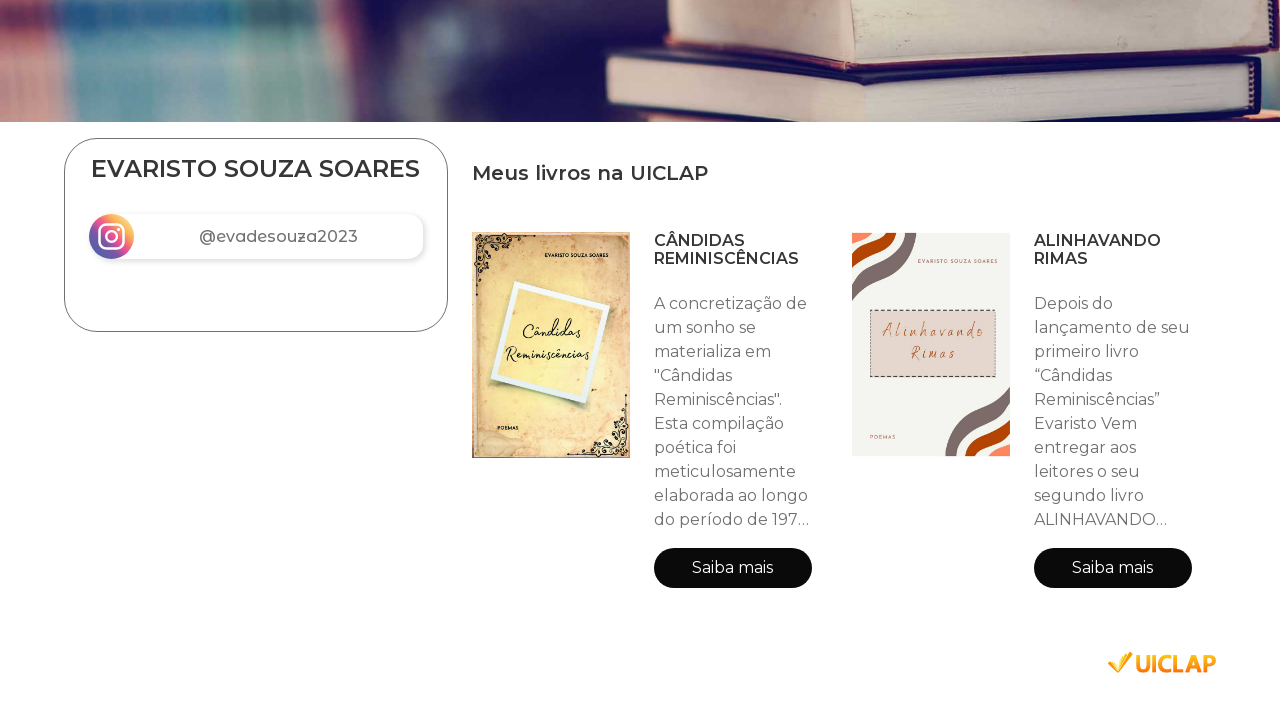

--- FILE ---
content_type: text/html
request_url: https://bio.uiclap.com/evadesouza2023
body_size: 2367
content:
<!DOCTYPE html><html lang="pt-br"><head><meta charset="utf-8"><meta name="viewport" content="width=device-width, initial-scale=1"><meta property="fb:app_id" content="1075998672573703"/><meta property="og:title" content="EVARISTO SOUZA SOARES "/><meta property="og:url" content="https://uiclap.bio/evadesouza2023"/><meta property="og:type" content="books.author"/><meta property="twitter:image" content="http://images.uiclap.com/bio/97719.jpg"/><meta property="og:image" content="http://images.uiclap.com/bio/97719.jpg"/><meta property="og:image:secure_url" content="https://storage.googleapis.com/images.uiclap.com/bio/97719.jpg"/><meta property="og:image:type" content="image/jpeg"/><meta property="og:image:width" content="512"/><meta property="og:image:height" content="512"/><meta property="og:description" content="Biografia UICLAPer"/><meta name="description" content="Biografia UICLAPer"> <meta property="og:image" content="http://images.uiclap.com/capa/ua50567.jpg"/><meta property="og:image:secure_url" content="https://storage.googleapis.com/images.uiclap.com/capa/ua50567.jpg"/><meta property="og:image:type" content="image/jpeg"/><meta property="og:image:height" content="800"/> <meta property="og:image" content="http://images.uiclap.com/capa/ua63051.jpg"/><meta property="og:image:secure_url" content="https://storage.googleapis.com/images.uiclap.com/capa/ua63051.jpg"/><meta property="og:image:type" content="image/jpeg"/><meta property="og:image:height" content="800"/> <title>EVARISTO SOUZA SOARES </title><link rel="preconnect" href="https://fonts.googleapis.com"><link rel="preconnect" href="https://fonts.gstatic.com" crossorigin><link rel="preload" as="style" href="https://fonts.googleapis.com/css2?family=Montserrat+Alternates:wght@500&family=Montserrat:ital,wght@0,400;0,600;1,500&display=swap"><link rel="stylesheet" href="/css/uiclap.v2.4.min.css"><link rel="manifest" href="/manifest.webmanifest"><script type="application/ld+json">{"@context": "https://schema.org/", "@graph": [{ "@type": "Person", "name":"EVARISTO SOUZA SOARES ", "url": "https://uiclap.bio/evadesouza2023", "image": "http://images.uiclap.com/bio/97719.jpg", "sameAs": ["https://bio.uiclap.com/evadesouza2023","https://www.instagram.com/evadesouza2023"],"jobTitle": "Escritor(a)","affiliation": {"@type": "Organization","name": "UICLAP"} }, {"@type": "Product","name": "CÂNDIDAS REMINISCÊNCIAS","image": "http://images.uiclap.com/capa/ua50567.jpg","description": "A concretização de um sonho se materializa em &quot;Cândidas Reminiscências&quot;. Esta compilação poética foi meticulosamente elaborada ao longo do período de 1970 a 2020 e, agora, é apresentada pelo autor, na intenção de partilhar reflexões que emanam tanto de sua alma quanto do coração.  Os poemas, outrora dispersos em folhas soltas, cadernos velhos, guardanapos amarelados e sacos de papel, encontram-se ", "brand": "UICLAP","sku": "50567", "offers": {"@type": "Offer", "url": "https://loja.uiclap.com/titulo/ua50567", "priceCurrency": "BRL", "price": "43.97"}}, {"@type": "Product","name": "ALINHAVANDO RIMAS","image": "http://images.uiclap.com/capa/ua63051.jpg","description": "Depois do lançamento de seu primeiro livro “Cândidas Reminiscências” Evaristo Vem entregar aos leitores o seu segundo livro ALINHAVANDO RIMAS donde vamos observar um artista mais comedido, sem os tais, digamos, arroubos experimentais. Assim, o eu lírico dá inicia à sua jornada como se fosse um simples mortal, fundindo realidade e ficção. Os versos de Evaristo Souza Soares contrastam com a magnitud", "brand": "UICLAP","sku": "63051", "offers": {"@type": "Offer", "url": "https://loja.uiclap.com/titulo/ua63051", "priceCurrency": "BRL", "price": "41.19"}}]}</script></head><body><section class="hero hero-header img1 no-frase"><img class="frase" src="/img/frase-uiclap.svg" alt="UICLAPER com orgulho"></section> <section class="section pt-4"><div class="container "><div class="columns is-gapless"><div class="column is-one-quarter-fullhd is-one-third-widescreen is-one-third-desktop is-two-fifths-tablet is-full-mobile"><div class="linksbox"><div class="perfil" id="perfImg"><img class="foto" src="https://storage.googleapis.com/images.uiclap.com/bio/97719.jpg" alt="bio" onerror="document.getElementById('perfImg').style.display='none';"><div class="rank"><img src="/img/rank-3.png" alt="Ranking" width="45" height="45" /></div></div><div class="titulo" id="idperfil"><h1 class="is-4 title">EVARISTO SOUZA SOARES </h1></div><a href="https://www.instagram.com/evadesouza2023" title="Instagram: @evadesouza2023" rel="noopener" target="_blank" class="botao"><img src="/img/ico-instagram.svg" width="45" height="45" alt="Instagram: @evadesouza2023" /><span>@evadesouza2023</span></a> <div id="idresumo" class="content p-5"> </div></div></div><div class="column livros"><h3 class="title is-5 px-5 pt-5 esconde">Meus livros na UICLAP</h3><div class="columns is-multiline esconde">  <div class="column is-half-desktop is-full-tablet"><div class="columns p-2"><div class="column is-half-tablet is-full-mobile imglivro"><img src="https://storage.googleapis.com/images.uiclap.com/capa/ua50567.jpg" alt="capa"><span class="credito none"></span></div><div class="column is-half-tablet is-full-mobile infolivro"><h4 class="title is-6">CÂNDIDAS REMINISCÊNCIAS</h4><p>A concretização de um sonho se materializa em &quot;Cândidas Reminiscências&quot;. Esta compilação poética foi meticulosamente elaborada ao longo do período de 1970 a 2020 e, agora, é apresentada pelo autor, na intenção de partilhar reflexões que emanam tanto de sua alma quanto do coração.  Os poemas, outrora dispersos em folhas soltas, cadernos velhos, guardanapos amarelados e sacos de papel, encontram-se </p><a class="button is-black is-rounded" href="https://loja.uiclap.com/titulo/ua50567/" target="_blank">Saiba mais</a></div></div></div> <div class="column is-half-desktop is-full-tablet"><div class="columns p-2"><div class="column is-half-tablet is-full-mobile imglivro"><img src="https://storage.googleapis.com/images.uiclap.com/capa/ua63051.jpg" alt="capa"><span class="credito none"></span></div><div class="column is-half-tablet is-full-mobile infolivro"><h4 class="title is-6">ALINHAVANDO RIMAS</h4><p>Depois do lançamento de seu primeiro livro “Cândidas Reminiscências” Evaristo Vem entregar aos leitores o seu segundo livro ALINHAVANDO RIMAS donde vamos observar um artista mais comedido, sem os tais, digamos, arroubos experimentais. Assim, o eu lírico dá inicia à sua jornada como se fosse um simples mortal, fundindo realidade e ficção. Os versos de Evaristo Souza Soares contrastam com a magnitud</p><a class="button is-black is-rounded" href="https://loja.uiclap.com/titulo/ua63051/" target="_blank">Saiba mais</a></div></div></div>  </div><div id="resumo-semlivro" class="p-2"></div><div class="columns is-mobile"><div class="column is-4-mobile is-offset-10-desktop is-offset-4-mobile is-offset-8-tablet pb-5"><a href="https://uiclap.com" target="_blank"><img src="/img/uiclap-logo.svg" alt="UICLAP"></a></div></div></div></div></div> </section><link href="https://fonts.googleapis.com/css2?family=Montserrat+Alternates:wght@500&family=Montserrat:ital,wght@0,400;0,600;1,500&display=swap" rel="stylesheet"><script>var cdg=null;var cdf=null;if(document.getElementsByClassName("semlivros").length>0&&window.innerWidth>768){document.getElementById("resumo-semlivro").appendChild(document.getElementById("idperfil"));document.getElementById("resumo-semlivro").appendChild(document.getElementById("idresumo"));}</script><script defer src="https://www.googletagmanager.com/gtag/js?id=G-07VZMYKYW2"></script><script defer src="/js/init.min.js"></script></body></html><!-- 2025102511 --><!-- LOC --><!--FROM DB-->